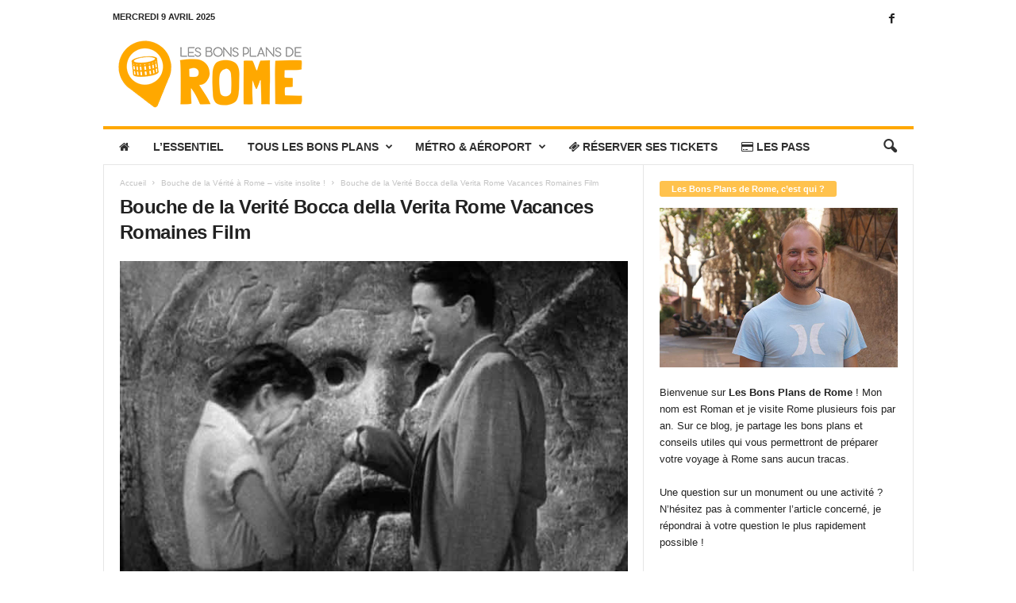

--- FILE ---
content_type: text/html; charset=UTF-8
request_url: https://www.les-bons-plans-de-rome.com/bouche-de-la-verite-a-rome/vacances-romaines-bouche-de-la-verite-rome/
body_size: 18152
content:
<!doctype html >
<!--[if IE 8]>    <html class="ie8" lang="fr-FR"> <![endif]-->
<!--[if IE 9]>    <html class="ie9" lang="fr-FR"> <![endif]-->
<!--[if gt IE 8]><!--> <html lang="fr-FR"> <!--<![endif]-->
<head>
    
    <meta charset="UTF-8" />
    <meta name="viewport" content="width=device-width, initial-scale=1.0">
    <link rel="pingback" href="https://www.les-bons-plans-de-rome.com/xmlrpc.php" />
    <meta name='robots' content='index, follow, max-image-preview:large, max-snippet:-1, max-video-preview:-1' />
	<style>img:is([sizes="auto" i], [sizes^="auto," i]) { contain-intrinsic-size: 3000px 1500px }</style>
	<link rel="icon" type="image/png" href="https://www.les-bons-plans-de-rome.com/wp-content/uploads/2019/01/Les-Bons-Plans-de-Rome-Favicon.png">
	<!-- This site is optimized with the Yoast SEO plugin v24.8.1 - https://yoast.com/wordpress/plugins/seo/ -->
	<title>Bouche de la Verité Bocca della Verita Rome Vacances Romaines Film | Les Bons Plans de Rome</title>
	<link rel="canonical" href="https://www.les-bons-plans-de-rome.com/bouche-de-la-verite-a-rome/vacances-romaines-bouche-de-la-verite-rome/" />
	<meta property="og:locale" content="fr_FR" />
	<meta property="og:type" content="article" />
	<meta property="og:title" content="Bouche de la Verité Bocca della Verita Rome Vacances Romaines Film | Les Bons Plans de Rome" />
	<meta property="og:description" content="[tiny_coffee]" />
	<meta property="og:url" content="https://www.les-bons-plans-de-rome.com/bouche-de-la-verite-a-rome/vacances-romaines-bouche-de-la-verite-rome/" />
	<meta property="og:site_name" content="Les Bons Plans de Rome" />
	<meta property="article:publisher" content="https://www.facebook.com/BonsPlansRome" />
	<meta property="article:modified_time" content="2016-12-05T20:48:34+00:00" />
	<meta property="og:image" content="https://www.les-bons-plans-de-rome.com/bouche-de-la-verite-a-rome/vacances-romaines-bouche-de-la-verite-rome" />
	<meta property="og:image:width" content="720" />
	<meta property="og:image:height" content="545" />
	<meta property="og:image:type" content="image/jpeg" />
	<meta name="twitter:card" content="summary_large_image" />
	<script type="application/ld+json" class="yoast-schema-graph">{"@context":"https://schema.org","@graph":[{"@type":"WebPage","@id":"https://www.les-bons-plans-de-rome.com/bouche-de-la-verite-a-rome/vacances-romaines-bouche-de-la-verite-rome/","url":"https://www.les-bons-plans-de-rome.com/bouche-de-la-verite-a-rome/vacances-romaines-bouche-de-la-verite-rome/","name":"Bouche de la Verité Bocca della Verita Rome Vacances Romaines Film | Les Bons Plans de Rome","isPartOf":{"@id":"https://www.les-bons-plans-de-rome.com/#website"},"primaryImageOfPage":{"@id":"https://www.les-bons-plans-de-rome.com/bouche-de-la-verite-a-rome/vacances-romaines-bouche-de-la-verite-rome/#primaryimage"},"image":{"@id":"https://www.les-bons-plans-de-rome.com/bouche-de-la-verite-a-rome/vacances-romaines-bouche-de-la-verite-rome/#primaryimage"},"thumbnailUrl":"https://www.les-bons-plans-de-rome.com/wp-content/uploads/2016/12/Vacances-Romaines-Bouche-de-la-Vérité-Rome.jpg","datePublished":"2016-12-05T20:48:04+00:00","dateModified":"2016-12-05T20:48:34+00:00","breadcrumb":{"@id":"https://www.les-bons-plans-de-rome.com/bouche-de-la-verite-a-rome/vacances-romaines-bouche-de-la-verite-rome/#breadcrumb"},"inLanguage":"fr-FR","potentialAction":[{"@type":"ReadAction","target":["https://www.les-bons-plans-de-rome.com/bouche-de-la-verite-a-rome/vacances-romaines-bouche-de-la-verite-rome/"]}]},{"@type":"ImageObject","inLanguage":"fr-FR","@id":"https://www.les-bons-plans-de-rome.com/bouche-de-la-verite-a-rome/vacances-romaines-bouche-de-la-verite-rome/#primaryimage","url":"https://www.les-bons-plans-de-rome.com/wp-content/uploads/2016/12/Vacances-Romaines-Bouche-de-la-Vérité-Rome.jpg","contentUrl":"https://www.les-bons-plans-de-rome.com/wp-content/uploads/2016/12/Vacances-Romaines-Bouche-de-la-Vérité-Rome.jpg","width":720,"height":545,"caption":"Bouche de la Verité Bocca della Verita Rome Vacances Romaines Film"},{"@type":"BreadcrumbList","@id":"https://www.les-bons-plans-de-rome.com/bouche-de-la-verite-a-rome/vacances-romaines-bouche-de-la-verite-rome/#breadcrumb","itemListElement":[{"@type":"ListItem","position":1,"name":"Accueil","item":"https://www.les-bons-plans-de-rome.com/"},{"@type":"ListItem","position":2,"name":"Bouche de la Vérité à Rome &#8211; visite insolite !","item":"https://www.les-bons-plans-de-rome.com/bouche-de-la-verite-a-rome/"},{"@type":"ListItem","position":3,"name":"Bouche de la Verité Bocca della Verita Rome Vacances Romaines Film"}]},{"@type":"WebSite","@id":"https://www.les-bons-plans-de-rome.com/#website","url":"https://www.les-bons-plans-de-rome.com/","name":"Les Bons Plans de Rome","description":"Conseils utiles pour votre voyage à Rome !","potentialAction":[{"@type":"SearchAction","target":{"@type":"EntryPoint","urlTemplate":"https://www.les-bons-plans-de-rome.com/?s={search_term_string}"},"query-input":{"@type":"PropertyValueSpecification","valueRequired":true,"valueName":"search_term_string"}}],"inLanguage":"fr-FR"}]}</script>
	<!-- / Yoast SEO plugin. -->


<link rel="alternate" type="application/rss+xml" title="Les Bons Plans de Rome &raquo; Flux" href="https://www.les-bons-plans-de-rome.com/feed/" />
<link rel="alternate" type="application/rss+xml" title="Les Bons Plans de Rome &raquo; Flux des commentaires" href="https://www.les-bons-plans-de-rome.com/comments/feed/" />
<link rel="alternate" type="application/rss+xml" title="Les Bons Plans de Rome &raquo; Bouche de la Verité Bocca della Verita Rome Vacances Romaines Film Flux des commentaires" href="https://www.les-bons-plans-de-rome.com/bouche-de-la-verite-a-rome/vacances-romaines-bouche-de-la-verite-rome/feed/" />
<script type="text/javascript">
/* <![CDATA[ */
window._wpemojiSettings = {"baseUrl":"https:\/\/s.w.org\/images\/core\/emoji\/15.0.3\/72x72\/","ext":".png","svgUrl":"https:\/\/s.w.org\/images\/core\/emoji\/15.0.3\/svg\/","svgExt":".svg","source":{"concatemoji":"https:\/\/www.les-bons-plans-de-rome.com\/wp-includes\/js\/wp-emoji-release.min.js?ver=6.7.2"}};
/*! This file is auto-generated */
!function(i,n){var o,s,e;function c(e){try{var t={supportTests:e,timestamp:(new Date).valueOf()};sessionStorage.setItem(o,JSON.stringify(t))}catch(e){}}function p(e,t,n){e.clearRect(0,0,e.canvas.width,e.canvas.height),e.fillText(t,0,0);var t=new Uint32Array(e.getImageData(0,0,e.canvas.width,e.canvas.height).data),r=(e.clearRect(0,0,e.canvas.width,e.canvas.height),e.fillText(n,0,0),new Uint32Array(e.getImageData(0,0,e.canvas.width,e.canvas.height).data));return t.every(function(e,t){return e===r[t]})}function u(e,t,n){switch(t){case"flag":return n(e,"\ud83c\udff3\ufe0f\u200d\u26a7\ufe0f","\ud83c\udff3\ufe0f\u200b\u26a7\ufe0f")?!1:!n(e,"\ud83c\uddfa\ud83c\uddf3","\ud83c\uddfa\u200b\ud83c\uddf3")&&!n(e,"\ud83c\udff4\udb40\udc67\udb40\udc62\udb40\udc65\udb40\udc6e\udb40\udc67\udb40\udc7f","\ud83c\udff4\u200b\udb40\udc67\u200b\udb40\udc62\u200b\udb40\udc65\u200b\udb40\udc6e\u200b\udb40\udc67\u200b\udb40\udc7f");case"emoji":return!n(e,"\ud83d\udc26\u200d\u2b1b","\ud83d\udc26\u200b\u2b1b")}return!1}function f(e,t,n){var r="undefined"!=typeof WorkerGlobalScope&&self instanceof WorkerGlobalScope?new OffscreenCanvas(300,150):i.createElement("canvas"),a=r.getContext("2d",{willReadFrequently:!0}),o=(a.textBaseline="top",a.font="600 32px Arial",{});return e.forEach(function(e){o[e]=t(a,e,n)}),o}function t(e){var t=i.createElement("script");t.src=e,t.defer=!0,i.head.appendChild(t)}"undefined"!=typeof Promise&&(o="wpEmojiSettingsSupports",s=["flag","emoji"],n.supports={everything:!0,everythingExceptFlag:!0},e=new Promise(function(e){i.addEventListener("DOMContentLoaded",e,{once:!0})}),new Promise(function(t){var n=function(){try{var e=JSON.parse(sessionStorage.getItem(o));if("object"==typeof e&&"number"==typeof e.timestamp&&(new Date).valueOf()<e.timestamp+604800&&"object"==typeof e.supportTests)return e.supportTests}catch(e){}return null}();if(!n){if("undefined"!=typeof Worker&&"undefined"!=typeof OffscreenCanvas&&"undefined"!=typeof URL&&URL.createObjectURL&&"undefined"!=typeof Blob)try{var e="postMessage("+f.toString()+"("+[JSON.stringify(s),u.toString(),p.toString()].join(",")+"));",r=new Blob([e],{type:"text/javascript"}),a=new Worker(URL.createObjectURL(r),{name:"wpTestEmojiSupports"});return void(a.onmessage=function(e){c(n=e.data),a.terminate(),t(n)})}catch(e){}c(n=f(s,u,p))}t(n)}).then(function(e){for(var t in e)n.supports[t]=e[t],n.supports.everything=n.supports.everything&&n.supports[t],"flag"!==t&&(n.supports.everythingExceptFlag=n.supports.everythingExceptFlag&&n.supports[t]);n.supports.everythingExceptFlag=n.supports.everythingExceptFlag&&!n.supports.flag,n.DOMReady=!1,n.readyCallback=function(){n.DOMReady=!0}}).then(function(){return e}).then(function(){var e;n.supports.everything||(n.readyCallback(),(e=n.source||{}).concatemoji?t(e.concatemoji):e.wpemoji&&e.twemoji&&(t(e.twemoji),t(e.wpemoji)))}))}((window,document),window._wpemojiSettings);
/* ]]> */
</script>
<link rel='stylesheet' id='validate-engine-css-css' href='https://www.les-bons-plans-de-rome.com/wp-content/plugins/wysija-newsletters/css/validationEngine.jquery.css?ver=2.21' type='text/css' media='all' />
<style id='wp-emoji-styles-inline-css' type='text/css'>

	img.wp-smiley, img.emoji {
		display: inline !important;
		border: none !important;
		box-shadow: none !important;
		height: 1em !important;
		width: 1em !important;
		margin: 0 0.07em !important;
		vertical-align: -0.1em !important;
		background: none !important;
		padding: 0 !important;
	}
</style>
<style id='classic-theme-styles-inline-css' type='text/css'>
/*! This file is auto-generated */
.wp-block-button__link{color:#fff;background-color:#32373c;border-radius:9999px;box-shadow:none;text-decoration:none;padding:calc(.667em + 2px) calc(1.333em + 2px);font-size:1.125em}.wp-block-file__button{background:#32373c;color:#fff;text-decoration:none}
</style>
<style id='global-styles-inline-css' type='text/css'>
:root{--wp--preset--aspect-ratio--square: 1;--wp--preset--aspect-ratio--4-3: 4/3;--wp--preset--aspect-ratio--3-4: 3/4;--wp--preset--aspect-ratio--3-2: 3/2;--wp--preset--aspect-ratio--2-3: 2/3;--wp--preset--aspect-ratio--16-9: 16/9;--wp--preset--aspect-ratio--9-16: 9/16;--wp--preset--color--black: #000000;--wp--preset--color--cyan-bluish-gray: #abb8c3;--wp--preset--color--white: #ffffff;--wp--preset--color--pale-pink: #f78da7;--wp--preset--color--vivid-red: #cf2e2e;--wp--preset--color--luminous-vivid-orange: #ff6900;--wp--preset--color--luminous-vivid-amber: #fcb900;--wp--preset--color--light-green-cyan: #7bdcb5;--wp--preset--color--vivid-green-cyan: #00d084;--wp--preset--color--pale-cyan-blue: #8ed1fc;--wp--preset--color--vivid-cyan-blue: #0693e3;--wp--preset--color--vivid-purple: #9b51e0;--wp--preset--gradient--vivid-cyan-blue-to-vivid-purple: linear-gradient(135deg,rgba(6,147,227,1) 0%,rgb(155,81,224) 100%);--wp--preset--gradient--light-green-cyan-to-vivid-green-cyan: linear-gradient(135deg,rgb(122,220,180) 0%,rgb(0,208,130) 100%);--wp--preset--gradient--luminous-vivid-amber-to-luminous-vivid-orange: linear-gradient(135deg,rgba(252,185,0,1) 0%,rgba(255,105,0,1) 100%);--wp--preset--gradient--luminous-vivid-orange-to-vivid-red: linear-gradient(135deg,rgba(255,105,0,1) 0%,rgb(207,46,46) 100%);--wp--preset--gradient--very-light-gray-to-cyan-bluish-gray: linear-gradient(135deg,rgb(238,238,238) 0%,rgb(169,184,195) 100%);--wp--preset--gradient--cool-to-warm-spectrum: linear-gradient(135deg,rgb(74,234,220) 0%,rgb(151,120,209) 20%,rgb(207,42,186) 40%,rgb(238,44,130) 60%,rgb(251,105,98) 80%,rgb(254,248,76) 100%);--wp--preset--gradient--blush-light-purple: linear-gradient(135deg,rgb(255,206,236) 0%,rgb(152,150,240) 100%);--wp--preset--gradient--blush-bordeaux: linear-gradient(135deg,rgb(254,205,165) 0%,rgb(254,45,45) 50%,rgb(107,0,62) 100%);--wp--preset--gradient--luminous-dusk: linear-gradient(135deg,rgb(255,203,112) 0%,rgb(199,81,192) 50%,rgb(65,88,208) 100%);--wp--preset--gradient--pale-ocean: linear-gradient(135deg,rgb(255,245,203) 0%,rgb(182,227,212) 50%,rgb(51,167,181) 100%);--wp--preset--gradient--electric-grass: linear-gradient(135deg,rgb(202,248,128) 0%,rgb(113,206,126) 100%);--wp--preset--gradient--midnight: linear-gradient(135deg,rgb(2,3,129) 0%,rgb(40,116,252) 100%);--wp--preset--font-size--small: 10px;--wp--preset--font-size--medium: 20px;--wp--preset--font-size--large: 30px;--wp--preset--font-size--x-large: 42px;--wp--preset--font-size--regular: 14px;--wp--preset--font-size--larger: 48px;--wp--preset--spacing--20: 0.44rem;--wp--preset--spacing--30: 0.67rem;--wp--preset--spacing--40: 1rem;--wp--preset--spacing--50: 1.5rem;--wp--preset--spacing--60: 2.25rem;--wp--preset--spacing--70: 3.38rem;--wp--preset--spacing--80: 5.06rem;--wp--preset--shadow--natural: 6px 6px 9px rgba(0, 0, 0, 0.2);--wp--preset--shadow--deep: 12px 12px 50px rgba(0, 0, 0, 0.4);--wp--preset--shadow--sharp: 6px 6px 0px rgba(0, 0, 0, 0.2);--wp--preset--shadow--outlined: 6px 6px 0px -3px rgba(255, 255, 255, 1), 6px 6px rgba(0, 0, 0, 1);--wp--preset--shadow--crisp: 6px 6px 0px rgba(0, 0, 0, 1);}:where(.is-layout-flex){gap: 0.5em;}:where(.is-layout-grid){gap: 0.5em;}body .is-layout-flex{display: flex;}.is-layout-flex{flex-wrap: wrap;align-items: center;}.is-layout-flex > :is(*, div){margin: 0;}body .is-layout-grid{display: grid;}.is-layout-grid > :is(*, div){margin: 0;}:where(.wp-block-columns.is-layout-flex){gap: 2em;}:where(.wp-block-columns.is-layout-grid){gap: 2em;}:where(.wp-block-post-template.is-layout-flex){gap: 1.25em;}:where(.wp-block-post-template.is-layout-grid){gap: 1.25em;}.has-black-color{color: var(--wp--preset--color--black) !important;}.has-cyan-bluish-gray-color{color: var(--wp--preset--color--cyan-bluish-gray) !important;}.has-white-color{color: var(--wp--preset--color--white) !important;}.has-pale-pink-color{color: var(--wp--preset--color--pale-pink) !important;}.has-vivid-red-color{color: var(--wp--preset--color--vivid-red) !important;}.has-luminous-vivid-orange-color{color: var(--wp--preset--color--luminous-vivid-orange) !important;}.has-luminous-vivid-amber-color{color: var(--wp--preset--color--luminous-vivid-amber) !important;}.has-light-green-cyan-color{color: var(--wp--preset--color--light-green-cyan) !important;}.has-vivid-green-cyan-color{color: var(--wp--preset--color--vivid-green-cyan) !important;}.has-pale-cyan-blue-color{color: var(--wp--preset--color--pale-cyan-blue) !important;}.has-vivid-cyan-blue-color{color: var(--wp--preset--color--vivid-cyan-blue) !important;}.has-vivid-purple-color{color: var(--wp--preset--color--vivid-purple) !important;}.has-black-background-color{background-color: var(--wp--preset--color--black) !important;}.has-cyan-bluish-gray-background-color{background-color: var(--wp--preset--color--cyan-bluish-gray) !important;}.has-white-background-color{background-color: var(--wp--preset--color--white) !important;}.has-pale-pink-background-color{background-color: var(--wp--preset--color--pale-pink) !important;}.has-vivid-red-background-color{background-color: var(--wp--preset--color--vivid-red) !important;}.has-luminous-vivid-orange-background-color{background-color: var(--wp--preset--color--luminous-vivid-orange) !important;}.has-luminous-vivid-amber-background-color{background-color: var(--wp--preset--color--luminous-vivid-amber) !important;}.has-light-green-cyan-background-color{background-color: var(--wp--preset--color--light-green-cyan) !important;}.has-vivid-green-cyan-background-color{background-color: var(--wp--preset--color--vivid-green-cyan) !important;}.has-pale-cyan-blue-background-color{background-color: var(--wp--preset--color--pale-cyan-blue) !important;}.has-vivid-cyan-blue-background-color{background-color: var(--wp--preset--color--vivid-cyan-blue) !important;}.has-vivid-purple-background-color{background-color: var(--wp--preset--color--vivid-purple) !important;}.has-black-border-color{border-color: var(--wp--preset--color--black) !important;}.has-cyan-bluish-gray-border-color{border-color: var(--wp--preset--color--cyan-bluish-gray) !important;}.has-white-border-color{border-color: var(--wp--preset--color--white) !important;}.has-pale-pink-border-color{border-color: var(--wp--preset--color--pale-pink) !important;}.has-vivid-red-border-color{border-color: var(--wp--preset--color--vivid-red) !important;}.has-luminous-vivid-orange-border-color{border-color: var(--wp--preset--color--luminous-vivid-orange) !important;}.has-luminous-vivid-amber-border-color{border-color: var(--wp--preset--color--luminous-vivid-amber) !important;}.has-light-green-cyan-border-color{border-color: var(--wp--preset--color--light-green-cyan) !important;}.has-vivid-green-cyan-border-color{border-color: var(--wp--preset--color--vivid-green-cyan) !important;}.has-pale-cyan-blue-border-color{border-color: var(--wp--preset--color--pale-cyan-blue) !important;}.has-vivid-cyan-blue-border-color{border-color: var(--wp--preset--color--vivid-cyan-blue) !important;}.has-vivid-purple-border-color{border-color: var(--wp--preset--color--vivid-purple) !important;}.has-vivid-cyan-blue-to-vivid-purple-gradient-background{background: var(--wp--preset--gradient--vivid-cyan-blue-to-vivid-purple) !important;}.has-light-green-cyan-to-vivid-green-cyan-gradient-background{background: var(--wp--preset--gradient--light-green-cyan-to-vivid-green-cyan) !important;}.has-luminous-vivid-amber-to-luminous-vivid-orange-gradient-background{background: var(--wp--preset--gradient--luminous-vivid-amber-to-luminous-vivid-orange) !important;}.has-luminous-vivid-orange-to-vivid-red-gradient-background{background: var(--wp--preset--gradient--luminous-vivid-orange-to-vivid-red) !important;}.has-very-light-gray-to-cyan-bluish-gray-gradient-background{background: var(--wp--preset--gradient--very-light-gray-to-cyan-bluish-gray) !important;}.has-cool-to-warm-spectrum-gradient-background{background: var(--wp--preset--gradient--cool-to-warm-spectrum) !important;}.has-blush-light-purple-gradient-background{background: var(--wp--preset--gradient--blush-light-purple) !important;}.has-blush-bordeaux-gradient-background{background: var(--wp--preset--gradient--blush-bordeaux) !important;}.has-luminous-dusk-gradient-background{background: var(--wp--preset--gradient--luminous-dusk) !important;}.has-pale-ocean-gradient-background{background: var(--wp--preset--gradient--pale-ocean) !important;}.has-electric-grass-gradient-background{background: var(--wp--preset--gradient--electric-grass) !important;}.has-midnight-gradient-background{background: var(--wp--preset--gradient--midnight) !important;}.has-small-font-size{font-size: var(--wp--preset--font-size--small) !important;}.has-medium-font-size{font-size: var(--wp--preset--font-size--medium) !important;}.has-large-font-size{font-size: var(--wp--preset--font-size--large) !important;}.has-x-large-font-size{font-size: var(--wp--preset--font-size--x-large) !important;}
:where(.wp-block-post-template.is-layout-flex){gap: 1.25em;}:where(.wp-block-post-template.is-layout-grid){gap: 1.25em;}
:where(.wp-block-columns.is-layout-flex){gap: 2em;}:where(.wp-block-columns.is-layout-grid){gap: 2em;}
:root :where(.wp-block-pullquote){font-size: 1.5em;line-height: 1.6;}
</style>
<link rel='stylesheet' id='font-awesome-four-css' href='https://www.les-bons-plans-de-rome.com/wp-content/plugins/font-awesome-4-menus/css/font-awesome.min.css?ver=4.7.0' type='text/css' media='all' />
<link rel='stylesheet' id='toc-screen-css' href='https://www.les-bons-plans-de-rome.com/wp-content/plugins/table-of-contents-plus/screen.min.css?ver=2411.1' type='text/css' media='all' />
<style id='toc-screen-inline-css' type='text/css'>
div#toc_container {width: 100%;}div#toc_container ul li {font-size: 100%;}
</style>
<style id='akismet-widget-style-inline-css' type='text/css'>

			.a-stats {
				--akismet-color-mid-green: #357b49;
				--akismet-color-white: #fff;
				--akismet-color-light-grey: #f6f7f7;

				max-width: 350px;
				width: auto;
			}

			.a-stats * {
				all: unset;
				box-sizing: border-box;
			}

			.a-stats strong {
				font-weight: 600;
			}

			.a-stats a.a-stats__link,
			.a-stats a.a-stats__link:visited,
			.a-stats a.a-stats__link:active {
				background: var(--akismet-color-mid-green);
				border: none;
				box-shadow: none;
				border-radius: 8px;
				color: var(--akismet-color-white);
				cursor: pointer;
				display: block;
				font-family: -apple-system, BlinkMacSystemFont, 'Segoe UI', 'Roboto', 'Oxygen-Sans', 'Ubuntu', 'Cantarell', 'Helvetica Neue', sans-serif;
				font-weight: 500;
				padding: 12px;
				text-align: center;
				text-decoration: none;
				transition: all 0.2s ease;
			}

			/* Extra specificity to deal with TwentyTwentyOne focus style */
			.widget .a-stats a.a-stats__link:focus {
				background: var(--akismet-color-mid-green);
				color: var(--akismet-color-white);
				text-decoration: none;
			}

			.a-stats a.a-stats__link:hover {
				filter: brightness(110%);
				box-shadow: 0 4px 12px rgba(0, 0, 0, 0.06), 0 0 2px rgba(0, 0, 0, 0.16);
			}

			.a-stats .count {
				color: var(--akismet-color-white);
				display: block;
				font-size: 1.5em;
				line-height: 1.4;
				padding: 0 13px;
				white-space: nowrap;
			}
		
</style>
<link rel='stylesheet' id='tablepress-default-css' href='https://www.les-bons-plans-de-rome.com/wp-content/plugins/tablepress/css/build/default.css?ver=3.1.1' type='text/css' media='all' />
<link rel='stylesheet' id='td-theme-css' href='https://www.les-bons-plans-de-rome.com/wp-content/themes/Newsmag/style.css?ver=5.4.3.2' type='text/css' media='all' />
<style id='td-theme-inline-css' type='text/css'>
    
        /* custom css - generated by TagDiv Composer */
        @media (max-width: 767px) {
            .td-header-desktop-wrap {
                display: none;
            }
        }
        @media (min-width: 767px) {
            .td-header-mobile-wrap {
                display: none;
            }
        }
    
	
</style>
<link rel='stylesheet' id='js_composer_front-css' href='https://www.les-bons-plans-de-rome.com/wp-content/plugins/js_composer/assets/css/js_composer.min.css?ver=6.4.2' type='text/css' media='all' />
<link rel='stylesheet' id='td-legacy-framework-front-style-css' href='https://www.les-bons-plans-de-rome.com/wp-content/plugins/td-composer/legacy/Newsmag/assets/css/td_legacy_main.css?ver=e5fcc38395b0030bac3ad179898970d6xz' type='text/css' media='all' />
<script type="text/javascript" src="https://www.les-bons-plans-de-rome.com/wp-includes/js/jquery/jquery.min.js?ver=3.7.1" id="jquery-core-js"></script>
<script type="text/javascript" src="https://www.les-bons-plans-de-rome.com/wp-includes/js/jquery/jquery-migrate.min.js?ver=3.4.1" id="jquery-migrate-js"></script>
<link rel="https://api.w.org/" href="https://www.les-bons-plans-de-rome.com/wp-json/" /><link rel="alternate" title="JSON" type="application/json" href="https://www.les-bons-plans-de-rome.com/wp-json/wp/v2/media/164" /><link rel="EditURI" type="application/rsd+xml" title="RSD" href="https://www.les-bons-plans-de-rome.com/xmlrpc.php?rsd" />
<meta name="generator" content="WordPress 6.7.2" />
<link rel='shortlink' href='https://www.les-bons-plans-de-rome.com/?p=164' />
<link rel="alternate" title="oEmbed (JSON)" type="application/json+oembed" href="https://www.les-bons-plans-de-rome.com/wp-json/oembed/1.0/embed?url=https%3A%2F%2Fwww.les-bons-plans-de-rome.com%2Fbouche-de-la-verite-a-rome%2Fvacances-romaines-bouche-de-la-verite-rome%2F" />
<link rel="alternate" title="oEmbed (XML)" type="text/xml+oembed" href="https://www.les-bons-plans-de-rome.com/wp-json/oembed/1.0/embed?url=https%3A%2F%2Fwww.les-bons-plans-de-rome.com%2Fbouche-de-la-verite-a-rome%2Fvacances-romaines-bouche-de-la-verite-rome%2F&#038;format=xml" />
<meta name="generator" content="Powered by WPBakery Page Builder - drag and drop page builder for WordPress."/>

<!-- JS generated by theme -->

<script type="text/javascript" id="td-generated-header-js">
    
    

	    var tdBlocksArray = []; //here we store all the items for the current page

	    // td_block class - each ajax block uses a object of this class for requests
	    function tdBlock() {
		    this.id = '';
		    this.block_type = 1; //block type id (1-234 etc)
		    this.atts = '';
		    this.td_column_number = '';
		    this.td_current_page = 1; //
		    this.post_count = 0; //from wp
		    this.found_posts = 0; //from wp
		    this.max_num_pages = 0; //from wp
		    this.td_filter_value = ''; //current live filter value
		    this.is_ajax_running = false;
		    this.td_user_action = ''; // load more or infinite loader (used by the animation)
		    this.header_color = '';
		    this.ajax_pagination_infinite_stop = ''; //show load more at page x
	    }

        // td_js_generator - mini detector
        ( function () {
            var htmlTag = document.getElementsByTagName("html")[0];

	        if ( navigator.userAgent.indexOf("MSIE 10.0") > -1 ) {
                htmlTag.className += ' ie10';
            }

            if ( !!navigator.userAgent.match(/Trident.*rv\:11\./) ) {
                htmlTag.className += ' ie11';
            }

	        if ( navigator.userAgent.indexOf("Edge") > -1 ) {
                htmlTag.className += ' ieEdge';
            }

            if ( /(iPad|iPhone|iPod)/g.test(navigator.userAgent) ) {
                htmlTag.className += ' td-md-is-ios';
            }

            var user_agent = navigator.userAgent.toLowerCase();
            if ( user_agent.indexOf("android") > -1 ) {
                htmlTag.className += ' td-md-is-android';
            }

            if ( -1 !== navigator.userAgent.indexOf('Mac OS X')  ) {
                htmlTag.className += ' td-md-is-os-x';
            }

            if ( /chrom(e|ium)/.test(navigator.userAgent.toLowerCase()) ) {
               htmlTag.className += ' td-md-is-chrome';
            }

            if ( -1 !== navigator.userAgent.indexOf('Firefox') ) {
                htmlTag.className += ' td-md-is-firefox';
            }

            if ( -1 !== navigator.userAgent.indexOf('Safari') && -1 === navigator.userAgent.indexOf('Chrome') ) {
                htmlTag.className += ' td-md-is-safari';
            }

            if( -1 !== navigator.userAgent.indexOf('IEMobile') ){
                htmlTag.className += ' td-md-is-iemobile';
            }

        })();

        var tdLocalCache = {};

        ( function () {
            "use strict";

            tdLocalCache = {
                data: {},
                remove: function (resource_id) {
                    delete tdLocalCache.data[resource_id];
                },
                exist: function (resource_id) {
                    return tdLocalCache.data.hasOwnProperty(resource_id) && tdLocalCache.data[resource_id] !== null;
                },
                get: function (resource_id) {
                    return tdLocalCache.data[resource_id];
                },
                set: function (resource_id, cachedData) {
                    tdLocalCache.remove(resource_id);
                    tdLocalCache.data[resource_id] = cachedData;
                }
            };
        })();

    
    
var td_viewport_interval_list=[{"limitBottom":767,"sidebarWidth":251},{"limitBottom":1023,"sidebarWidth":339}];
var td_animation_stack_effect="type0";
var tds_animation_stack=true;
var td_animation_stack_specific_selectors=".entry-thumb, img, .td-lazy-img";
var td_animation_stack_general_selectors=".td-animation-stack img, .td-animation-stack .entry-thumb, .post img, .td-animation-stack .td-lazy-img";
var tdc_is_installed="yes";
var td_ajax_url="https:\/\/www.les-bons-plans-de-rome.com\/wp-admin\/admin-ajax.php?td_theme_name=Newsmag&v=5.4.3.2";
var td_get_template_directory_uri="https:\/\/www.les-bons-plans-de-rome.com\/wp-content\/plugins\/td-composer\/legacy\/common";
var tds_snap_menu="";
var tds_logo_on_sticky="";
var tds_header_style="";
var td_please_wait="S'il vous pla\u00eet patienter ...";
var td_email_user_pass_incorrect="Utilisateur ou mot de passe incorrect!";
var td_email_user_incorrect="E-mail ou nom d'utilisateur incorrect !";
var td_email_incorrect="Email incorrect !";
var td_user_incorrect="Username incorrect!";
var td_email_user_empty="Email or username empty!";
var td_pass_empty="Pass empty!";
var td_pass_pattern_incorrect="Invalid Pass Pattern!";
var td_retype_pass_incorrect="Retyped Pass incorrect!";
var tds_more_articles_on_post_enable="";
var tds_more_articles_on_post_time_to_wait="";
var tds_more_articles_on_post_pages_distance_from_top=0;
var tds_captcha="";
var tds_theme_color_site_wide="#ffa800";
var tds_smart_sidebar="enabled";
var tdThemeName="Newsmag";
var tdThemeNameWl="Newsmag";
var td_magnific_popup_translation_tPrev="Pr\u00e9c\u00e9dente (fl\u00e8che gauche)";
var td_magnific_popup_translation_tNext="Suivante (fl\u00e8che droite)";
var td_magnific_popup_translation_tCounter="%curr% sur %total%";
var td_magnific_popup_translation_ajax_tError="Le contenu de %url% pas pu \u00eatre charg\u00e9.";
var td_magnific_popup_translation_image_tError="L'image #%curr% pas pu \u00eatre charg\u00e9e.";
var tdBlockNonce="a78aa25092";
var tdMobileMenu="enabled";
var tdMobileSearch="enabled";
var tdDateNamesI18n={"month_names":["janvier","f\u00e9vrier","mars","avril","mai","juin","juillet","ao\u00fbt","septembre","octobre","novembre","d\u00e9cembre"],"month_names_short":["Jan","F\u00e9v","Mar","Avr","Mai","Juin","Juil","Ao\u00fbt","Sep","Oct","Nov","D\u00e9c"],"day_names":["dimanche","lundi","mardi","mercredi","jeudi","vendredi","samedi"],"day_names_short":["dim","lun","mar","mer","jeu","ven","sam"]};
var td_deploy_mode="deploy";
var td_ad_background_click_link="";
var td_ad_background_click_target="";
</script>


<!-- Header style compiled by theme -->

<style>
/* custom css - generated by TagDiv Composer */
    

                                    @font-face {
                                      font-family: "londrinasolid-regular-webfont";
                                      src: local("londrinasolid-regular-webfont"), url("https://www.les-bons-plans-de-rome.com/wp-content/uploads/2019/03/londrinasolid-regular-webfont.woff") format("woff");
                                      font-display: swap;
                                    }
                                
.td-header-border:before,
    .td-trending-now-title,
    .td_block_mega_menu .td_mega_menu_sub_cats .cur-sub-cat,
    .td-post-category:hover,
    .td-header-style-2 .td-header-sp-logo,
    .td-next-prev-wrap a:hover i,
    .page-nav .current,
    .widget_calendar tfoot a:hover,
    .td-footer-container .widget_search .wpb_button:hover,
    .td-scroll-up-visible,
    .dropcap,
    .td-category a,
    input[type="submit"]:hover,
    .td-post-small-box a:hover,
    .td-404-sub-sub-title a:hover,
    .td-rating-bar-wrap div,
    .td_top_authors .td-active .td-author-post-count,
    .td_top_authors .td-active .td-author-comments-count,
    .td_smart_list_3 .td-sml3-top-controls i:hover,
    .td_smart_list_3 .td-sml3-bottom-controls i:hover,
    .td_wrapper_video_playlist .td_video_controls_playlist_wrapper,
    .td-read-more a:hover,
    .td-login-wrap .btn,
    .td_display_err,
    .td-header-style-6 .td-top-menu-full,
    #bbpress-forums button:hover,
    #bbpress-forums .bbp-pagination .current,
    .bbp_widget_login .button:hover,
    .header-search-wrap .td-drop-down-search .btn:hover,
    .td-post-text-content .more-link-wrap:hover a,
    #buddypress div.item-list-tabs ul li > a span,
    #buddypress div.item-list-tabs ul li > a:hover span,
    #buddypress input[type=submit]:hover,
    #buddypress a.button:hover span,
    #buddypress div.item-list-tabs ul li.selected a span,
    #buddypress div.item-list-tabs ul li.current a span,
    #buddypress input[type=submit]:focus,
    .td-grid-style-3 .td-big-grid-post .td-module-thumb a:last-child:before,
    .td-grid-style-4 .td-big-grid-post .td-module-thumb a:last-child:before,
    .td-grid-style-5 .td-big-grid-post .td-module-thumb:after,
    .td_category_template_2 .td-category-siblings .td-category a:hover,
    .td-weather-week:before,
    .td-weather-information:before,
     .td_3D_btn,
    .td_shadow_btn,
    .td_default_btn,
    .td_square_btn, 
    .td_outlined_btn:hover {
        background-color: #ffa800;
    }

    @media (max-width: 767px) {
        .td-category a.td-current-sub-category {
            background-color: #ffa800;
        }
    }

    .woocommerce .onsale,
    .woocommerce .woocommerce a.button:hover,
    .woocommerce-page .woocommerce .button:hover,
    .single-product .product .summary .cart .button:hover,
    .woocommerce .woocommerce .product a.button:hover,
    .woocommerce .product a.button:hover,
    .woocommerce .product #respond input#submit:hover,
    .woocommerce .checkout input#place_order:hover,
    .woocommerce .woocommerce.widget .button:hover,
    .woocommerce .woocommerce-message .button:hover,
    .woocommerce .woocommerce-error .button:hover,
    .woocommerce .woocommerce-info .button:hover,
    .woocommerce.widget .ui-slider .ui-slider-handle,
    .vc_btn-black:hover,
	.wpb_btn-black:hover,
	.item-list-tabs .feed:hover a,
	.td-smart-list-button:hover {
    	background-color: #ffa800;
    }

    .td-header-sp-top-menu .top-header-menu > .current-menu-item > a,
    .td-header-sp-top-menu .top-header-menu > .current-menu-ancestor > a,
    .td-header-sp-top-menu .top-header-menu > .current-category-ancestor > a,
    .td-header-sp-top-menu .top-header-menu > li > a:hover,
    .td-header-sp-top-menu .top-header-menu > .sfHover > a,
    .top-header-menu ul .current-menu-item > a,
    .top-header-menu ul .current-menu-ancestor > a,
    .top-header-menu ul .current-category-ancestor > a,
    .top-header-menu ul li > a:hover,
    .top-header-menu ul .sfHover > a,
    .sf-menu ul .td-menu-item > a:hover,
    .sf-menu ul .sfHover > a,
    .sf-menu ul .current-menu-ancestor > a,
    .sf-menu ul .current-category-ancestor > a,
    .sf-menu ul .current-menu-item > a,
    .td_module_wrap:hover .entry-title a,
    .td_mod_mega_menu:hover .entry-title a,
    .footer-email-wrap a,
    .widget a:hover,
    .td-footer-container .widget_calendar #today,
    .td-category-pulldown-filter a.td-pulldown-category-filter-link:hover,
    .td-load-more-wrap a:hover,
    .td-post-next-prev-content a:hover,
    .td-author-name a:hover,
    .td-author-url a:hover,
    .td_mod_related_posts:hover .entry-title a,
    .td-search-query,
    .header-search-wrap .td-drop-down-search .result-msg a:hover,
    .td_top_authors .td-active .td-authors-name a,
    .post blockquote p,
    .td-post-content blockquote p,
    .page blockquote p,
    .comment-list cite a:hover,
    .comment-list cite:hover,
    .comment-list .comment-reply-link:hover,
    a,
    .white-menu #td-header-menu .sf-menu > li > a:hover,
    .white-menu #td-header-menu .sf-menu > .current-menu-ancestor > a,
    .white-menu #td-header-menu .sf-menu > .current-menu-item > a,
    .td_quote_on_blocks,
    #bbpress-forums .bbp-forum-freshness a:hover,
    #bbpress-forums .bbp-topic-freshness a:hover,
    #bbpress-forums .bbp-forums-list li a:hover,
    #bbpress-forums .bbp-forum-title:hover,
    #bbpress-forums .bbp-topic-permalink:hover,
    #bbpress-forums .bbp-topic-started-by a:hover,
    #bbpress-forums .bbp-topic-started-in a:hover,
    #bbpress-forums .bbp-body .super-sticky li.bbp-topic-title .bbp-topic-permalink,
    #bbpress-forums .bbp-body .sticky li.bbp-topic-title .bbp-topic-permalink,
    #bbpress-forums #subscription-toggle a:hover,
    #bbpress-forums #favorite-toggle a:hover,
    .woocommerce-account .woocommerce-MyAccount-navigation a:hover,
    .widget_display_replies .bbp-author-name,
    .widget_display_topics .bbp-author-name,
    .archive .widget_archive .current,
    .archive .widget_archive .current a,
    .td-subcategory-header .td-category-siblings .td-subcat-dropdown a.td-current-sub-category,
    .td-subcategory-header .td-category-siblings .td-subcat-dropdown a:hover,
    .td-pulldown-filter-display-option:hover,
    .td-pulldown-filter-display-option .td-pulldown-filter-link:hover,
    .td_normal_slide .td-wrapper-pulldown-filter .td-pulldown-filter-list a:hover,
    #buddypress ul.item-list li div.item-title a:hover,
    .td_block_13 .td-pulldown-filter-list a:hover,
    .td_smart_list_8 .td-smart-list-dropdown-wrap .td-smart-list-button:hover,
    .td_smart_list_8 .td-smart-list-dropdown-wrap .td-smart-list-button:hover i,
    .td-sub-footer-container a:hover,
    .td-instagram-user a,
    .td_outlined_btn,
    body .td_block_list_menu li.current-menu-item > a,
    body .td_block_list_menu li.current-menu-ancestor > a,
    body .td_block_list_menu li.current-category-ancestor > a{
        color: #ffa800;
    }

    .td-mega-menu .wpb_content_element li a:hover,
    .td_login_tab_focus {
        color: #ffa800 !important;
    }

    .td-next-prev-wrap a:hover i,
    .page-nav .current,
    .widget_tag_cloud a:hover,
    .post .td_quote_box,
    .page .td_quote_box,
    .td-login-panel-title,
    #bbpress-forums .bbp-pagination .current,
    .td_category_template_2 .td-category-siblings .td-category a:hover,
    .page-template-page-pagebuilder-latest .td-instagram-user,
     .td_outlined_btn {
        border-color: #ffa800;
    }

    .td_wrapper_video_playlist .td_video_currently_playing:after,
    .item-list-tabs .feed:hover {
        border-color: #ffa800 !important;
    }


    
    .td-pb-row [class*="td-pb-span"],
    .td-pb-border-top,
    .page-template-page-title-sidebar-php .td-page-content > .wpb_row:first-child,
    .td-post-sharing,
    .td-post-content,
    .td-post-next-prev,
    .author-box-wrap,
    .td-comments-title-wrap,
    .comment-list,
    .comment-respond,
    .td-post-template-5 header,
    .td-container,
    .wpb_content_element,
    .wpb_column,
    .wpb_row,
    .white-menu .td-header-container .td-header-main-menu,
    .td-post-template-1 .td-post-content,
    .td-post-template-4 .td-post-sharing-top,
    .td-header-style-6 .td-header-header .td-make-full,
    #disqus_thread,
    .page-template-page-pagebuilder-title-php .td-page-content > .wpb_row:first-child,
    .td-footer-container:before {
        border-color: #e6e6e6;
    }
    .td-top-border {
        border-color: #e6e6e6 !important;
    }
    .td-container-border:after,
    .td-next-prev-separator,
    .td-container .td-pb-row .wpb_column:before,
    .td-container-border:before,
    .td-main-content:before,
    .td-main-sidebar:before,
    .td-pb-row .td-pb-span4:nth-of-type(3):after,
    .td-pb-row .td-pb-span4:nth-last-of-type(3):after {
    	background-color: #e6e6e6;
    }
    @media (max-width: 767px) {
    	.white-menu .td-header-main-menu {
      		border-color: #e6e6e6;
      	}
    }



    
    .td-header-top-menu,
    .td-header-wrap .td-top-menu-full {
        background-color: #ffffff;
    }

    .td-header-style-1 .td-header-top-menu,
    .td-header-style-2 .td-top-bar-container,
    .td-header-style-7 .td-header-top-menu {
        padding: 0 12px;
        top: 0;
    }

    
    .top-header-menu > .current-menu-item > a,
    .top-header-menu > .current-menu-ancestor > a,
    .top-header-menu > .current-category-ancestor > a,
    .top-header-menu > li > a:hover,
    .top-header-menu > .sfHover > a {
        color: #ffa800 !important;
    }

    
    .td-header-main-menu {
        background-color: #ffffff;
    }

    
    .sf-menu > li > a,
    .header-search-wrap .td-icon-search,
    #td-top-mobile-toggle i {
        color: #303030;
    }

    
    .td-header-border:before {
        background-color: #ffa800;
    }

    
    .td-page-header h1,
    .woocommerce-page .page-title {
    	font-size:32px;
	line-height:40px;
	font-style:normal;
	
    }
    
    .td-page-content p,
    .td-page-content li,
    .td-page-content .td_block_text_with_title,
    .woocommerce-page .page-description > p,
    .wpb_text_column p {
    	font-size:14px;
	line-height:24px;
	
    }
    
    .td-footer-container::before {
        background-image: url('https://www.les-bons-plans-de-rome.com/wp-content/uploads/2017/08/Façade-du-Colisée.jpg');
    }

    
    .td-footer-container::before {
        opacity: 0.1;
    }
</style>

<!-- Global site tag (gtag.js) - Google Analytics -->
<script async src="https://www.googletagmanager.com/gtag/js?id=UA-88549201-1"></script>
<script>
  window.dataLayer = window.dataLayer || [];
  function gtag(){dataLayer.push(arguments);}
  gtag('js', new Date());

  gtag('config', 'UA-88549201-1');
</script>

<!-- GetYourGuide Analytics -->

<script async defer src="https://widget.getyourguide.com/dist/pa.umd.production.min.js" data-gyg-partner-id="4B1CF1E"></script>


<script type="application/ld+json">
    {
        "@context": "https://schema.org",
        "@type": "BreadcrumbList",
        "itemListElement": [
            {
                "@type": "ListItem",
                "position": 1,
                "item": {
                    "@type": "WebSite",
                    "@id": "https://www.les-bons-plans-de-rome.com/",
                    "name": "Accueil"
                }
            },
            {
                "@type": "ListItem",
                "position": 2,
                    "item": {
                    "@type": "WebPage",
                    "@id": "https://www.les-bons-plans-de-rome.com/bouche-de-la-verite-a-rome/",
                    "name": "Bouche de la Vérité à Rome &#8211; visite insolite !"
                }
            }
            ,{
                "@type": "ListItem",
                "position": 3,
                    "item": {
                    "@type": "WebPage",
                    "@id": "",
                    "name": "Bouche de la Verité Bocca della Verita Rome Vacances Romaines Film"                                
                }
            }    
        ]
    }
</script>
<noscript><style> .wpb_animate_when_almost_visible { opacity: 1; }</style></noscript>	<style id="tdw-css-placeholder">/* custom css - generated by TagDiv Composer */
</style></head>

<body class="attachment attachment-template-default single single-attachment postid-164 attachmentid-164 attachment-jpeg vacances-romaines-bouche-de-la-verite-rome global-block-template-1 white-menu wpb-js-composer js-comp-ver-6.4.2 vc_responsive td-animation-stack-type0 td-full-layout" itemscope="itemscope" itemtype="https://schema.org/WebPage">


        <div class="td-scroll-up  td-hide-scroll-up-on-mob"  style="display:none;"><i class="td-icon-menu-up"></i></div>

    
    <div class="td-menu-background"></div>
<div id="td-mobile-nav">
    <div class="td-mobile-container">
        <!-- mobile menu top section -->
        <div class="td-menu-socials-wrap">
            <!-- socials -->
            <div class="td-menu-socials">
                
        <span class="td-social-icon-wrap">
            <a target="_blank" href="https://www.facebook.com/Les-Bons-Plans-de-Rome-1627897157505642/" title="Facebook">
                <i class="td-icon-font td-icon-facebook"></i>
                <span style="display: none">Facebook</span>
            </a>
        </span>            </div>
            <!-- close button -->
            <div class="td-mobile-close">
                <span><i class="td-icon-close-mobile"></i></span>
            </div>
        </div>

        <!-- login section -->
        
        <!-- menu section -->
        <div class="td-mobile-content">
            <div class="menu-menu-principal-bons-plans-not-mega-container"><ul id="menu-menu-principal-bons-plans-not-mega" class="td-mobile-main-menu"><li id="menu-item-669" class="menu-item menu-item-type-post_type menu-item-object-page menu-item-home menu-item-first menu-item-669"><a href="https://www.les-bons-plans-de-rome.com/"><i class="fa fa-home" aria-hidden="true"></i></a></li>
<li id="menu-item-601" class="menu-item menu-item-type-taxonomy menu-item-object-category menu-item-601"><a href="https://www.les-bons-plans-de-rome.com/category/lessentiel/">L&rsquo;essentiel</a></li>
<li id="menu-item-602" class="menu-item menu-item-type-custom menu-item-object-custom menu-item-has-children menu-item-602"><a href="#">Tous les bons plans<i class="td-icon-menu-right td-element-after"></i></a>
<ul class="sub-menu">
	<li id="menu-item-615" class="menu-item menu-item-type-taxonomy menu-item-object-category menu-item-615"><a href="https://www.les-bons-plans-de-rome.com/category/bons-plans-vatican/"><i class="fa fa-map-marker" aria-hidden="true"> </i> Bons plans Vatican</a></li>
	<li id="menu-item-605" class="menu-item menu-item-type-taxonomy menu-item-object-category menu-item-605"><a href="https://www.les-bons-plans-de-rome.com/category/bons-plans-colisee/"><i class="fa fa-map-marker" aria-hidden="true"> </i> Bons plans Colisée</a></li>
	<li id="menu-item-622" class="menu-item menu-item-type-post_type menu-item-object-page menu-item-622"><a href="https://www.les-bons-plans-de-rome.com/visites-touristiques-de-rome/"><i class="fa fa-bus" aria-hidden="true"> </i> Bons plans Visites</a></li>
	<li id="menu-item-603" class="menu-item menu-item-type-taxonomy menu-item-object-category menu-item-603"><a href="https://www.les-bons-plans-de-rome.com/category/bons-plans-aeroports/"><i class="fa fa-plane" aria-hidden="true"> </i> Bons plans Aéroports</a></li>
	<li id="menu-item-604" class="menu-item menu-item-type-taxonomy menu-item-object-category menu-item-604"><a href="https://www.les-bons-plans-de-rome.com/category/bons-plans-ballades/"><i class="fa fa-blind" aria-hidden="true"> </i> Bons plans Ballades</a></li>
	<li id="menu-item-606" class="menu-item menu-item-type-taxonomy menu-item-object-category menu-item-606"><a href="https://www.les-bons-plans-de-rome.com/category/bons-plans-excursions/"><i class="fa fa-suitcase" aria-hidden="true"> </i> Bons plans Excursions</a></li>
	<li id="menu-item-607" class="menu-item menu-item-type-taxonomy menu-item-object-category menu-item-607"><a href="https://www.les-bons-plans-de-rome.com/category/bons-plans-handicap/"><i class="fa fa-wheelchair-alt" aria-hidden="true"> </i> Bons plans Handicap</a></li>
	<li id="menu-item-608" class="menu-item menu-item-type-taxonomy menu-item-object-category menu-item-608"><a href="https://www.les-bons-plans-de-rome.com/category/bons-plans-hotels-logements/"><i class="fa fa-bed" aria-hidden="true"> </i> Bons plans Hôtels / Logements</a></li>
	<li id="menu-item-609" class="menu-item menu-item-type-taxonomy menu-item-object-category menu-item-609"><a href="https://www.les-bons-plans-de-rome.com/category/bons-plans-insolites/"><i class="fa fa-exclamation-circle" aria-hidden="true"> </i> Bons plans Insolites</a></li>
	<li id="menu-item-610" class="menu-item menu-item-type-taxonomy menu-item-object-category menu-item-610"><a href="https://www.les-bons-plans-de-rome.com/category/bons-plans-livres-films/"><i class="fa fa-film" aria-hidden="true"> </i> Bons plans Livres &#038; Films</a></li>
	<li id="menu-item-611" class="menu-item menu-item-type-taxonomy menu-item-object-category menu-item-611"><a href="https://www.les-bons-plans-de-rome.com/category/bons-plans-monuments/"><i class="fa fa-binoculars" aria-hidden="true"> </i> Bons plans Monuments</a></li>
	<li id="menu-item-612" class="menu-item menu-item-type-taxonomy menu-item-object-category menu-item-612"><a href="https://www.les-bons-plans-de-rome.com/category/bons-plans-musees/"><i class="fa fa-university" aria-hidden="true"> </i> Bons Plans Musées</a></li>
	<li id="menu-item-613" class="menu-item menu-item-type-taxonomy menu-item-object-category menu-item-613"><a href="https://www.les-bons-plans-de-rome.com/category/bons-plans-securite/"><i class="fa fa-lock" aria-hidden="true"> </i> Bons plans Sécurité</a></li>
	<li id="menu-item-614" class="menu-item menu-item-type-taxonomy menu-item-object-category menu-item-614"><a href="https://www.les-bons-plans-de-rome.com/category/bons-plans-transports/"><i class="fa fa-subway" aria-hidden="true"> </i> Bons plans Transports</a></li>
	<li id="menu-item-926" class="menu-item menu-item-type-taxonomy menu-item-object-category menu-item-926"><a href="https://www.les-bons-plans-de-rome.com/category/bons-plans-bars-restaurants/"><i class="fa fa-utensils" aria-hidden="true"> </i> Bons plans Bars / Restaurants</a></li>
	<li id="menu-item-1064" class="menu-item menu-item-type-taxonomy menu-item-object-category menu-item-1064"><a href="https://www.les-bons-plans-de-rome.com/category/bons-plans-loisirs/"><i class="fas fa-dice-three" aria-hidden="true"> </i> Bons plans Loisirs</a></li>
	<li id="menu-item-668" class="menu-item menu-item-type-taxonomy menu-item-object-category menu-item-668"><a href="https://www.les-bons-plans-de-rome.com/category/bons-plans-noel/"><i class="fa fa-tree" aria-hidden="true"> </i> Bons plans Noël</a></li>
</ul>
</li>
<li id="menu-item-617" class="menu-item menu-item-type-custom menu-item-object-custom menu-item-has-children menu-item-617"><a href="#">Métro &#038; Aéroport<i class="td-icon-menu-right td-element-after"></i></a>
<ul class="sub-menu">
	<li id="menu-item-1265" class="menu-item menu-item-type-post_type menu-item-object-page menu-item-1265"><a href="https://www.les-bons-plans-de-rome.com/transports-en-commun-rome/">Transports Rome : Tout savoir</a></li>
	<li id="menu-item-620" class="menu-item menu-item-type-post_type menu-item-object-page menu-item-620"><a href="https://www.les-bons-plans-de-rome.com/prix-tickets-metro-bus-tram-rome-transports-en-commun/">Prix métro &#038; transports à Rome</a></li>
	<li id="menu-item-621" class="menu-item menu-item-type-post_type menu-item-object-page menu-item-621"><a href="https://www.les-bons-plans-de-rome.com/transfert-aeroport-rome-centre-ville/">Transfert aéroports Rome (Fiumicino et Ciampino)</a></li>
	<li id="menu-item-619" class="menu-item menu-item-type-post_type menu-item-object-page menu-item-619"><a href="https://www.les-bons-plans-de-rome.com/leonardo-express-rome-billets-tickets-prix-infos-horaires/">Leonardo Express à Rome | Billets, prix, infos &#038; horaires</a></li>
</ul>
</li>
<li id="menu-item-618" class="menu-item menu-item-type-post_type menu-item-object-page menu-item-618"><a href="https://www.les-bons-plans-de-rome.com/billets-tickets-rome/"><i class="fa fa-ticket" aria-hidden="true"></i> Réserver ses tickets</a></li>
<li id="menu-item-796" class="menu-item menu-item-type-post_type menu-item-object-page menu-item-796"><a href="https://www.les-bons-plans-de-rome.com/comparatif-pass-rome/"><i class="fa fa-credit-card" aria-hidden="true"> </i> Les pass</a></li>
</ul></div>        </div>
    </div>

    <!-- register/login section -->
    </div>    <div class="td-search-background"></div>
<div class="td-search-wrap-mob">
	<div class="td-drop-down-search">
		<form method="get" class="td-search-form" action="https://www.les-bons-plans-de-rome.com/">
			<!-- close button -->
			<div class="td-search-close">
				<span><i class="td-icon-close-mobile"></i></span>
			</div>
			<div role="search" class="td-search-input">
				<span>Recherche</span>
				<input id="td-header-search-mob" type="text" value="" name="s" autocomplete="off" />
			</div>
		</form>
		<div id="td-aj-search-mob"></div>
	</div>
</div>

    <div id="td-outer-wrap">
    
        <div class="td-outer-container">
        
            <!--
Header style 1
-->

<div class="td-header-container td-header-wrap td-header-style-1">
    <div class="td-header-row td-header-top-menu">
        
    <div class="td-top-bar-container top-bar-style-1">
        <div class="td-header-sp-top-menu">

            <div class="td_data_time">
            <div >

                mercredi 9 avril 2025
            </div>
        </div>
    </div>            <div class="td-header-sp-top-widget">
        
        <span class="td-social-icon-wrap">
            <a target="_blank" href="https://www.facebook.com/Les-Bons-Plans-de-Rome-1627897157505642/" title="Facebook">
                <i class="td-icon-font td-icon-facebook"></i>
                <span style="display: none">Facebook</span>
            </a>
        </span>    </div>
        </div>

    </div>

    <div class="td-header-row td-header-header">
        <div class="td-header-sp-logo">
                    <a class="td-main-logo" href="https://www.les-bons-plans-de-rome.com/">
            <img class="td-retina-data" data-retina="https://www.les-bons-plans-de-rome.com/wp-content/uploads/2016/12/Les-bons-plans-de-Rome-Logo-544-Retina.png" src="https://www.les-bons-plans-de-rome.com/wp-content/uploads/2019/03/Les-Bons-Plans-de-Rome-Logo-3-272.png" alt="Les Bons Plans de Rome" title="Les Bons Plans de Rome"  width="237" height="90"/>
            <span class="td-visual-hidden">Les Bons Plans de Rome</span>
        </a>
            </div>
        <div class="td-header-sp-rec">
            
<div class="td-header-ad-wrap  td-ad-m td-ad-tp td-ad-p">
    
 <!-- A generated by theme --> 

<script async src="//pagead2.googlesyndication.com/pagead/js/adsbygoogle.js"></script><div class="td-g-rec td-g-rec-id-header tdi_1 td_block_template_1">
<script type="text/javascript">
var td_screen_width = document.body.clientWidth;
window.addEventListener("load", function(){            
	            var placeAdEl = document.getElementById("td-ad-placeholder");
			    if ( null !== placeAdEl && td_screen_width >= 1024 ) {
			        
			        /* large monitors */
			        var adEl = document.createElement("ins");
		            placeAdEl.replaceWith(adEl);	
		            adEl.setAttribute("class", "adsbygoogle");
		            adEl.setAttribute("style", "display:inline-block;width:728px;height:90px");	            		                
		            adEl.setAttribute("data-ad-client", "ca-pub-9088802125977724");
		            adEl.setAttribute("data-ad-slot", "4464527899");	            
			        (adsbygoogle = window.adsbygoogle || []).push({});
			    }
			});window.addEventListener("load", function(){            
	            var placeAdEl = document.getElementById("td-ad-placeholder");
			    if ( null !== placeAdEl && td_screen_width >= 768  && td_screen_width < 1024 ) {
			    
			        /* portrait tablets */
			        var adEl = document.createElement("ins");
		            placeAdEl.replaceWith(adEl);	
		            adEl.setAttribute("class", "adsbygoogle");
		            adEl.setAttribute("style", "display:inline-block;width:468px;height:60px");	            		                
		            adEl.setAttribute("data-ad-client", "ca-pub-9088802125977724");
		            adEl.setAttribute("data-ad-slot", "4464527899");	            
			        (adsbygoogle = window.adsbygoogle || []).push({});
			    }
			});window.addEventListener("load", function(){            
	            var placeAdEl = document.getElementById("td-ad-placeholder");
			    if ( null !== placeAdEl && td_screen_width < 768 ) {
			    
			        /* Phones */
			        var adEl = document.createElement("ins");
		            placeAdEl.replaceWith(adEl);	
		            adEl.setAttribute("class", "adsbygoogle");
		            adEl.setAttribute("style", "display:inline-block;width:320px;height:50px");	            		                
		            adEl.setAttribute("data-ad-client", "ca-pub-9088802125977724");
		            adEl.setAttribute("data-ad-slot", "4464527899");	            
			        (adsbygoogle = window.adsbygoogle || []).push({});
			    }
			});</script>
<noscript id="td-ad-placeholder"></noscript></div>

 <!-- end A --> 



</div>        </div>
    </div>

    <div class="td-header-menu-wrap">
        <div class="td-header-row td-header-border td-header-main-menu">
            <div id="td-header-menu" role="navigation">
        <div id="td-top-mobile-toggle"><span><i class="td-icon-font td-icon-mobile"></i></span></div>
        <div class="td-main-menu-logo td-logo-in-header">
        	<a class="td-mobile-logo td-sticky-disable" href="https://www.les-bons-plans-de-rome.com/">
		<img class="td-retina-data" data-retina="https://www.les-bons-plans-de-rome.com/wp-content/uploads/2016/12/Les-bons-plans-de-Rome-Logo-460-Mobile-Retina.png" src="https://www.les-bons-plans-de-rome.com/wp-content/uploads/2016/12/Les-bons-plans-de-Rome-Logo-230-Mobile.png" alt="Les Bons Plans de Rome" title="Les Bons Plans de Rome"  width="230" height="85"/>
	</a>
		<a class="td-header-logo td-sticky-disable" href="https://www.les-bons-plans-de-rome.com/">
		<img class="td-retina-data" data-retina="https://www.les-bons-plans-de-rome.com/wp-content/uploads/2016/12/Les-bons-plans-de-Rome-Logo-544-Retina.png" src="https://www.les-bons-plans-de-rome.com/wp-content/uploads/2019/03/Les-Bons-Plans-de-Rome-Logo-3-272.png" alt="Les Bons Plans de Rome" title="Les Bons Plans de Rome"  width="230" height="85"/>
	</a>
	    </div>
    <div class="menu-menu-principal-bons-plans-not-mega-container"><ul id="menu-menu-principal-bons-plans-not-mega-1" class="sf-menu"><li class="menu-item menu-item-type-post_type menu-item-object-page menu-item-home menu-item-first td-menu-item td-normal-menu menu-item-669"><a href="https://www.les-bons-plans-de-rome.com/"><i class="fa fa-home" aria-hidden="true"></i></a></li>
<li class="menu-item menu-item-type-taxonomy menu-item-object-category td-menu-item td-normal-menu menu-item-601"><a href="https://www.les-bons-plans-de-rome.com/category/lessentiel/">L&rsquo;essentiel</a></li>
<li class="menu-item menu-item-type-custom menu-item-object-custom menu-item-has-children td-menu-item td-normal-menu menu-item-602"><a href="#">Tous les bons plans</a>
<ul class="sub-menu">
	<li class="menu-item menu-item-type-taxonomy menu-item-object-category td-menu-item td-normal-menu menu-item-615"><a href="https://www.les-bons-plans-de-rome.com/category/bons-plans-vatican/"><i class="fa fa-map-marker" aria-hidden="true"> </i> Bons plans Vatican</a></li>
	<li class="menu-item menu-item-type-taxonomy menu-item-object-category td-menu-item td-normal-menu menu-item-605"><a href="https://www.les-bons-plans-de-rome.com/category/bons-plans-colisee/"><i class="fa fa-map-marker" aria-hidden="true"> </i> Bons plans Colisée</a></li>
	<li class="menu-item menu-item-type-post_type menu-item-object-page td-menu-item td-normal-menu menu-item-622"><a href="https://www.les-bons-plans-de-rome.com/visites-touristiques-de-rome/"><i class="fa fa-bus" aria-hidden="true"> </i> Bons plans Visites</a></li>
	<li class="menu-item menu-item-type-taxonomy menu-item-object-category td-menu-item td-normal-menu menu-item-603"><a href="https://www.les-bons-plans-de-rome.com/category/bons-plans-aeroports/"><i class="fa fa-plane" aria-hidden="true"> </i> Bons plans Aéroports</a></li>
	<li class="menu-item menu-item-type-taxonomy menu-item-object-category td-menu-item td-normal-menu menu-item-604"><a href="https://www.les-bons-plans-de-rome.com/category/bons-plans-ballades/"><i class="fa fa-blind" aria-hidden="true"> </i> Bons plans Ballades</a></li>
	<li class="menu-item menu-item-type-taxonomy menu-item-object-category td-menu-item td-normal-menu menu-item-606"><a href="https://www.les-bons-plans-de-rome.com/category/bons-plans-excursions/"><i class="fa fa-suitcase" aria-hidden="true"> </i> Bons plans Excursions</a></li>
	<li class="menu-item menu-item-type-taxonomy menu-item-object-category td-menu-item td-normal-menu menu-item-607"><a href="https://www.les-bons-plans-de-rome.com/category/bons-plans-handicap/"><i class="fa fa-wheelchair-alt" aria-hidden="true"> </i> Bons plans Handicap</a></li>
	<li class="menu-item menu-item-type-taxonomy menu-item-object-category td-menu-item td-normal-menu menu-item-608"><a href="https://www.les-bons-plans-de-rome.com/category/bons-plans-hotels-logements/"><i class="fa fa-bed" aria-hidden="true"> </i> Bons plans Hôtels / Logements</a></li>
	<li class="menu-item menu-item-type-taxonomy menu-item-object-category td-menu-item td-normal-menu menu-item-609"><a href="https://www.les-bons-plans-de-rome.com/category/bons-plans-insolites/"><i class="fa fa-exclamation-circle" aria-hidden="true"> </i> Bons plans Insolites</a></li>
	<li class="menu-item menu-item-type-taxonomy menu-item-object-category td-menu-item td-normal-menu menu-item-610"><a href="https://www.les-bons-plans-de-rome.com/category/bons-plans-livres-films/"><i class="fa fa-film" aria-hidden="true"> </i> Bons plans Livres &#038; Films</a></li>
	<li class="menu-item menu-item-type-taxonomy menu-item-object-category td-menu-item td-normal-menu menu-item-611"><a href="https://www.les-bons-plans-de-rome.com/category/bons-plans-monuments/"><i class="fa fa-binoculars" aria-hidden="true"> </i> Bons plans Monuments</a></li>
	<li class="menu-item menu-item-type-taxonomy menu-item-object-category td-menu-item td-normal-menu menu-item-612"><a href="https://www.les-bons-plans-de-rome.com/category/bons-plans-musees/"><i class="fa fa-university" aria-hidden="true"> </i> Bons Plans Musées</a></li>
	<li class="menu-item menu-item-type-taxonomy menu-item-object-category td-menu-item td-normal-menu menu-item-613"><a href="https://www.les-bons-plans-de-rome.com/category/bons-plans-securite/"><i class="fa fa-lock" aria-hidden="true"> </i> Bons plans Sécurité</a></li>
	<li class="menu-item menu-item-type-taxonomy menu-item-object-category td-menu-item td-normal-menu menu-item-614"><a href="https://www.les-bons-plans-de-rome.com/category/bons-plans-transports/"><i class="fa fa-subway" aria-hidden="true"> </i> Bons plans Transports</a></li>
	<li class="menu-item menu-item-type-taxonomy menu-item-object-category td-menu-item td-normal-menu menu-item-926"><a href="https://www.les-bons-plans-de-rome.com/category/bons-plans-bars-restaurants/"><i class="fa fa-utensils" aria-hidden="true"> </i> Bons plans Bars / Restaurants</a></li>
	<li class="menu-item menu-item-type-taxonomy menu-item-object-category td-menu-item td-normal-menu menu-item-1064"><a href="https://www.les-bons-plans-de-rome.com/category/bons-plans-loisirs/"><i class="fas fa-dice-three" aria-hidden="true"> </i> Bons plans Loisirs</a></li>
	<li class="menu-item menu-item-type-taxonomy menu-item-object-category td-menu-item td-normal-menu menu-item-668"><a href="https://www.les-bons-plans-de-rome.com/category/bons-plans-noel/"><i class="fa fa-tree" aria-hidden="true"> </i> Bons plans Noël</a></li>
</ul>
</li>
<li class="menu-item menu-item-type-custom menu-item-object-custom menu-item-has-children td-menu-item td-normal-menu menu-item-617"><a href="#">Métro &#038; Aéroport</a>
<ul class="sub-menu">
	<li class="menu-item menu-item-type-post_type menu-item-object-page td-menu-item td-normal-menu menu-item-1265"><a href="https://www.les-bons-plans-de-rome.com/transports-en-commun-rome/">Transports Rome : Tout savoir</a></li>
	<li class="menu-item menu-item-type-post_type menu-item-object-page td-menu-item td-normal-menu menu-item-620"><a href="https://www.les-bons-plans-de-rome.com/prix-tickets-metro-bus-tram-rome-transports-en-commun/">Prix métro &#038; transports à Rome</a></li>
	<li class="menu-item menu-item-type-post_type menu-item-object-page td-menu-item td-normal-menu menu-item-621"><a href="https://www.les-bons-plans-de-rome.com/transfert-aeroport-rome-centre-ville/">Transfert aéroports Rome (Fiumicino et Ciampino)</a></li>
	<li class="menu-item menu-item-type-post_type menu-item-object-page td-menu-item td-normal-menu menu-item-619"><a href="https://www.les-bons-plans-de-rome.com/leonardo-express-rome-billets-tickets-prix-infos-horaires/">Leonardo Express à Rome | Billets, prix, infos &#038; horaires</a></li>
</ul>
</li>
<li class="menu-item menu-item-type-post_type menu-item-object-page td-menu-item td-normal-menu menu-item-618"><a href="https://www.les-bons-plans-de-rome.com/billets-tickets-rome/"><i class="fa fa-ticket" aria-hidden="true"></i> Réserver ses tickets</a></li>
<li class="menu-item menu-item-type-post_type menu-item-object-page td-menu-item td-normal-menu menu-item-796"><a href="https://www.les-bons-plans-de-rome.com/comparatif-pass-rome/"><i class="fa fa-credit-card" aria-hidden="true"> </i> Les pass</a></li>
</ul></div></div>

<div class="td-search-wrapper">
    <div id="td-top-search">
        <!-- Search -->
        <div class="header-search-wrap">
            <div class="dropdown header-search">
                <a id="td-header-search-button" href="#" role="button" aria-label="search icon" class="dropdown-toggle " data-toggle="dropdown"><i class="td-icon-search"></i></a>
                                <span id="td-header-search-button-mob" class="dropdown-toggle " data-toggle="dropdown"><i class="td-icon-search"></i></span>
                            </div>
        </div>
    </div>
</div>

<div class="header-search-wrap">
	<div class="dropdown header-search">
		<div class="td-drop-down-search">
			<form method="get" class="td-search-form" action="https://www.les-bons-plans-de-rome.com/">
				<div role="search" class="td-head-form-search-wrap">
					<input class="needsclick" id="td-header-search" type="text" value="" name="s" autocomplete="off" /><input class="wpb_button wpb_btn-inverse btn" type="submit" id="td-header-search-top" value="Recherche" />
				</div>
			</form>
			<div id="td-aj-search"></div>
		</div>
	</div>
</div>        </div>
    </div>
</div>
<div class="td-container">
    <div class="td-container-border">
        <div class="td-pb-row">
                                <div class="td-pb-span8 td-main-content td-pb-padding">
                        <div class="td-ss-main-content">
                            <div class="entry-crumbs"><span><a title="" class="entry-crumb" href="https://www.les-bons-plans-de-rome.com/">Accueil</a></span> <i class="td-icon-right td-bread-sep"></i> <span><a title="Bouche de la Vérité à Rome &#8211; visite insolite !" class="entry-crumb" href="https://www.les-bons-plans-de-rome.com/bouche-de-la-verite-a-rome/">Bouche de la Vérité à Rome &#8211; visite insolite !</a></span> <i class="td-icon-right td-bread-sep td-bred-no-url-last"></i> <span class="td-bred-no-url-last">Bouche de la Verité Bocca della Verita Rome Vacances Romaines Film</span></div>                                <h1 class="entry-title td-page-title">
                                <span>Bouche de la Verité Bocca della Verita Rome Vacances Romaines Film</span>
                                </h1>            <a href="https://www.les-bons-plans-de-rome.com/wp-content/uploads/2016/12/Vacances-Romaines-Bouche-de-la-Vérité-Rome.jpg" title="Bouche de la Verité Bocca della Verita Rome Vacances Romaines Film" rel="attachment"><img class="td-attachment-page-image" src="https://www.les-bons-plans-de-rome.com/wp-content/uploads/2016/12/Vacances-Romaines-Bouche-de-la-Vérité-Rome.jpg" alt="Eglise Santa Maria Cosmedin Bocca della Verita.jpg" /></a>

            <div class="td-attachment-page-content">
                [tiny_coffee]            </div>
                                        <div class="td-attachment-prev"><a href='https://www.les-bons-plans-de-rome.com/bouche-de-la-verite-a-rome/bouche-de-la-verite-bocca-della-verita-rome/'><img width="150" height="150" src="https://www.les-bons-plans-de-rome.com/wp-content/uploads/2016/12/Bouche-de-la-Verité-Bocca-della-Verita-Rome-150x150.jpg" class="attachment-thumbnail size-thumbnail" alt="Bouche de la Verité Bocca della Verita Rome" decoding="async" loading="lazy" /></a></div>
                            <div class="td-attachment-next"><a href='https://www.les-bons-plans-de-rome.com/bouche-de-la-verite-a-rome/bouche-de-la-verite-rome-touriste-photo/'><img width="150" height="150" src="https://www.les-bons-plans-de-rome.com/wp-content/uploads/2016/12/Bouche-de-la-Vérité-Rome-touriste-photo-150x150.jpg" class="attachment-thumbnail size-thumbnail" alt="Bouche de la Vérité Rome touriste photo" decoding="async" loading="lazy" /></a></div>
                        </div>
                    </div>
                    <div class="td-pb-span4 td-main-sidebar">
                        <div class="td-ss-main-sidebar">
                            <aside class="td_block_template_1 widget widget_text"><h4 class="block-title"><span>Les Bons Plans de Rome, c&rsquo;est qui ?</span></h4>			<div class="textwidget"><p><img src="https://www.les-bons-plans-de-rome.com/wp-content/uploads/2017/05/Roman-Kugge-Rom-mal-anders.jpg"></p><p>Bienvenue sur <b>Les Bons Plans de Rome</b> ! Mon nom est Roman et je visite Rome plusieurs fois par an. Sur ce blog, je partage les bons plans et conseils utiles qui vous permettront de préparer votre voyage à Rome sans aucun tracas.</p>
<p>Une question sur un monument ou une activité ? N’hésitez pas à commenter l’article concerné, je répondrai à votre question le plus rapidement possible !</p></div>
		</aside>
 <!-- A generated by theme --> 

<script async src="//pagead2.googlesyndication.com/pagead/js/adsbygoogle.js"></script><div class="td-g-rec td-g-rec-id-sidebar tdi_2 td_block_template_1">
<script type="text/javascript">
var td_screen_width = document.body.clientWidth;
window.addEventListener("load", function(){            
	            var placeAdEl = document.getElementById("td-ad-placeholder");
			    if ( null !== placeAdEl && td_screen_width >= 1024 ) {
			        
			        /* large monitors */
			        var adEl = document.createElement("ins");
		            placeAdEl.replaceWith(adEl);	
		            adEl.setAttribute("class", "adsbygoogle");
		            adEl.setAttribute("style", "display:inline-block;width:300px;height:250px");	            		                
		            adEl.setAttribute("data-ad-client", "ca-pub-9088802125977724");
		            adEl.setAttribute("data-ad-slot", "4324927092");	            
			        (adsbygoogle = window.adsbygoogle || []).push({});
			    }
			});window.addEventListener("load", function(){            
	            var placeAdEl = document.getElementById("td-ad-placeholder");
			    if ( null !== placeAdEl && td_screen_width >= 768  && td_screen_width < 1024 ) {
			    
			        /* portrait tablets */
			        var adEl = document.createElement("ins");
		            placeAdEl.replaceWith(adEl);	
		            adEl.setAttribute("class", "adsbygoogle");
		            adEl.setAttribute("style", "display:inline-block;width:200px;height:200px");	            		                
		            adEl.setAttribute("data-ad-client", "ca-pub-9088802125977724");
		            adEl.setAttribute("data-ad-slot", "4324927092");	            
			        (adsbygoogle = window.adsbygoogle || []).push({});
			    }
			});window.addEventListener("load", function(){            
	            var placeAdEl = document.getElementById("td-ad-placeholder");
			    if ( null !== placeAdEl && td_screen_width < 768 ) {
			    
			        /* Phones */
			        var adEl = document.createElement("ins");
		            placeAdEl.replaceWith(adEl);	
		            adEl.setAttribute("class", "adsbygoogle");
		            adEl.setAttribute("style", "display:inline-block;width:300px;height:250px");	            		                
		            adEl.setAttribute("data-ad-client", "ca-pub-9088802125977724");
		            adEl.setAttribute("data-ad-slot", "4324927092");	            
			        (adsbygoogle = window.adsbygoogle || []).push({});
			    }
			});</script>
<noscript id="td-ad-placeholder"></noscript></div>

 <!-- end A --> 

<div class="td-a-rec td-a-rec-id-custom_ad_1  tdi_3 td_block_template_1"><div id="gyg-widget-58386dd18cc3c"></div><script async defer src="//widget.getyourguide.com/v2/core.js" onload="GYG.Widget(document.getElementById('gyg-widget-58386dd18cc3c'),{'cmp':'Rome_FR_SidebarWidget','currency':'EUR','localeCode':'fr-FR','numberOfItems':'6','partnerId':'4B1CF1E','q':'Rome'});"></script></div><div class="td_block_wrap td_block_text_with_title td_block_widget tdi_4 td-pb-border-top td_block_template_1"  data-td-block-uid="tdi_4" ><div class="td_mod_wrap td-pb-padding-side td-fix-index"><p style="text-align: center;"><a href="https://www.getyourguide.fr/rome-l33/?partner_id=4B1CF1E&amp;cmp=Rome_FR_SidebarButton"><span class="td_btn td_btn_lg td_default_btn">Tous les tickets</span></a></p>
</div></div>                        </div>
                    </div>
                            </div> <!-- /.td-pb-row -->
    </div>
</div> <!-- /.td-container -->

    <!-- Instagram -->
    

    <!-- Footer -->
    <div class="td-footer-container td-container">

	<div class="td-pb-row">
		<div class="td-pb-span12">
					</div>
	</div>

	<div class="td-pb-row">
		<div class="td-pb-span4">
			<div class="td-footer-info td-pb-padding-side"><div class="footer-logo-wrap"><a href="https://www.les-bons-plans-de-rome.com/"><img src="https://www.les-bons-plans-de-rome.com/wp-content/uploads/2016/12/Les-bons-plans-de-Rome-Logo-272-Footer.png" alt="Les Bons Plans de Rome" title="Les Bons Plans de Rome"  width="245" height="90"/></a></div><div class="footer-text-wrap">Les bons plans de Rome : Tous les conseils, astuces et bons plans pour un voyage à Rome !<div class="footer-email-wrap">Contactez-nous: <a href="mailto:contact@les-bons-plans-de-rome.com">contact@les-bons-plans-de-rome.com</a></div></div><div class="footer-social-wrap td-social-style2">
        <span class="td-social-icon-wrap">
            <a target="_blank" href="https://www.facebook.com/Les-Bons-Plans-de-Rome-1627897157505642/" title="Facebook">
                <i class="td-icon-font td-icon-facebook"></i>
                <span style="display: none">Facebook</span>
            </a>
        </span></div></div>		</div>

		<div class="td-pb-span8">
			<div class="td_block_wrap td_block_3 td_block_widget tdi_6 td-pb-border-top td_block_template_1"  data-td-block-uid="tdi_6" >
<style>
/* custom css - generated by TagDiv Composer */
.tdi_6 .td-post-vid-time{
					display: block;
				}
</style><script>var block_tdi_6 = new tdBlock();
block_tdi_6.id = "tdi_6";
block_tdi_6.atts = '{"custom_title":"Plus d\u0027articles","custom_url":"","block_template_id":"","header_color":"#","header_text_color":"#","border_top":"","color_preset":"","m1_tl":"","limit":"4","offset":"","el_class":"","post_ids":"-164","category_id":"","category_ids":"","tag_slug":"","autors_id":"","installed_post_types":"post,page","sort":"random_posts","td_ajax_filter_type":"","td_ajax_filter_ids":"","td_filter_default_txt":"All","td_ajax_preloading":"","ajax_pagination":"","ajax_pagination_infinite_stop":"","class":"td_block_widget tdi_6","block_type":"td_block_3","separator":"","title_tag":"","m1_title_tag":"","open_in_new_window":"","show_modified_date":"","video_popup":"","video_rec":"","video_rec_title":"","show_vid_t":"block","f_header_font_header":"","f_header_font_title":"Block header","f_header_font_settings":"","f_header_font_family":"","f_header_font_size":"","f_header_font_line_height":"","f_header_font_style":"","f_header_font_weight":"","f_header_font_transform":"","f_header_font_spacing":"","f_header_":"","f_ajax_font_title":"Ajax categories","f_ajax_font_settings":"","f_ajax_font_family":"","f_ajax_font_size":"","f_ajax_font_line_height":"","f_ajax_font_style":"","f_ajax_font_weight":"","f_ajax_font_transform":"","f_ajax_font_spacing":"","f_ajax_":"","f_more_font_title":"Load more button","f_more_font_settings":"","f_more_font_family":"","f_more_font_size":"","f_more_font_line_height":"","f_more_font_style":"","f_more_font_weight":"","f_more_font_transform":"","f_more_font_spacing":"","f_more_":"","m1f_title_font_header":"","m1f_title_font_title":"Article title","m1f_title_font_settings":"","m1f_title_font_family":"","m1f_title_font_size":"","m1f_title_font_line_height":"","m1f_title_font_style":"","m1f_title_font_weight":"","m1f_title_font_transform":"","m1f_title_font_spacing":"","m1f_title_":"","m1f_cat_font_title":"Article category tag","m1f_cat_font_settings":"","m1f_cat_font_family":"","m1f_cat_font_size":"","m1f_cat_font_line_height":"","m1f_cat_font_style":"","m1f_cat_font_weight":"","m1f_cat_font_transform":"","m1f_cat_font_spacing":"","m1f_cat_":"","m1f_meta_font_title":"Article meta info","m1f_meta_font_settings":"","m1f_meta_font_family":"","m1f_meta_font_size":"","m1f_meta_font_line_height":"","m1f_meta_font_style":"","m1f_meta_font_weight":"","m1f_meta_font_transform":"","m1f_meta_font_spacing":"","m1f_meta_":"","css":"","tdc_css":"","td_column_number":2,"ajax_pagination_next_prev_swipe":"","tdc_css_class":"tdi_6","tdc_css_class_style":"tdi_6_rand_style"}';
block_tdi_6.td_column_number = "2";
block_tdi_6.block_type = "td_block_3";
block_tdi_6.post_count = "4";
block_tdi_6.found_posts = "96";
block_tdi_6.header_color = "#";
block_tdi_6.ajax_pagination_infinite_stop = "";
block_tdi_6.max_num_pages = "24";
tdBlocksArray.push(block_tdi_6);
</script><h4 class="block-title"><span class="td-pulldown-size">Plus d&#039;articles</span></h4><div id=tdi_6 class="td_block_inner">

	<div class="td-block-row">

	<div class="td-block-span6">

        <div class="td_module_1 td_module_wrap td-animation-stack td-meta-info-hide td-cpt-page">
            <div class="td-module-image">
                <div class="td-module-thumb"><a href="https://www.les-bons-plans-de-rome.com/visiter-le-vatican/"  rel="bookmark" class="td-image-wrap " title="Visiter le Vatican : Conseils et bons plans" ><img class="entry-thumb" src="" alt="Gardes Suisses Vatican" title="Visiter le Vatican : Conseils et bons plans" data-type="image_tag" data-img-url="https://www.les-bons-plans-de-rome.com/wp-content/uploads/2017/07/Gardes-Suisses-Vatican-300x160.jpg"  width="300" height="160" /></a></div>                                            </div>

            <h3 class="entry-title td-module-title"><a href="https://www.les-bons-plans-de-rome.com/visiter-le-vatican/"  rel="bookmark" title="Visiter le Vatican : Conseils et bons plans">Visiter le Vatican : Conseils et bons plans</a></h3>
            <div class="meta-info">
                                                                            </div>

            
        </div>

        
	</div> <!-- ./td-block-span6 -->

	<div class="td-block-span6">

        <div class="td_module_1 td_module_wrap td-animation-stack td-meta-info-hide td-cpt-post">
            <div class="td-module-image">
                <div class="td-module-thumb"><a href="https://www.les-bons-plans-de-rome.com/il-vittoriano-le-monument-a-victor-emmanuel-a-rome/"  rel="bookmark" class="td-image-wrap " title="Il Vittoriano / Le monument à Victor Emmanuel à Rome" ><img class="entry-thumb" src="" alt="Monumento Nazionale a Vittorio Emanuele II Rom" title="Il Vittoriano / Le monument à Victor Emmanuel à Rome" data-type="image_tag" data-img-url="https://www.les-bons-plans-de-rome.com/wp-content/uploads/2016/12/Monumento-Nazionale-a-Vittorio-Emanuele-II-Rom-300x160.jpg"  width="300" height="160" /></a></div>                                            </div>

            <h3 class="entry-title td-module-title"><a href="https://www.les-bons-plans-de-rome.com/il-vittoriano-le-monument-a-victor-emmanuel-a-rome/"  rel="bookmark" title="Il Vittoriano / Le monument à Victor Emmanuel à Rome">Il Vittoriano / Le monument à Victor Emmanuel à Rome</a></h3>
            <div class="meta-info">
                                                                            </div>

            
        </div>

        
	</div> <!-- ./td-block-span6 --></div><!--./row-fluid-->

	<div class="td-block-row">

	<div class="td-block-span6">

        <div class="td_module_1 td_module_wrap td-animation-stack td-meta-info-hide td-cpt-post">
            <div class="td-module-image">
                <div class="td-module-thumb"><a href="https://www.les-bons-plans-de-rome.com/visiter-rome/"  rel="bookmark" class="td-image-wrap " title="Visiter Rome : 99 idées de visites et d&rsquo;activités à Rome" ><img class="entry-thumb" src="" alt="Piazza Cavour" title="Visiter Rome : 99 idées de visites et d&rsquo;activités à Rome" data-type="image_tag" data-img-url="https://www.les-bons-plans-de-rome.com/wp-content/uploads/2019/02/Piazza-Cavour-300x160.jpg"  width="300" height="160" /></a></div>                                            </div>

            <h3 class="entry-title td-module-title"><a href="https://www.les-bons-plans-de-rome.com/visiter-rome/"  rel="bookmark" title="Visiter Rome : 99 idées de visites et d&rsquo;activités à Rome">Visiter Rome : 99 idées de visites et d&rsquo;activités à Rome</a></h3>
            <div class="meta-info">
                                                                            </div>

            
        </div>

        
	</div> <!-- ./td-block-span6 -->

	<div class="td-block-span6">

        <div class="td_module_1 td_module_wrap td-animation-stack td-meta-info-hide td-cpt-post">
            <div class="td-module-image">
                <div class="td-module-thumb"><a href="https://www.les-bons-plans-de-rome.com/visites-guidees-de-rome-en-francais/"  rel="bookmark" class="td-image-wrap " title="Visites guidées de Rome en français : 9 visites à faire" ><img class="entry-thumb" src="" alt="Visite guidée de Rome en français" title="Visites guidées de Rome en français : 9 visites à faire" data-type="image_tag" data-img-url="https://www.les-bons-plans-de-rome.com/wp-content/uploads/2020/01/Visite-guidée-de-Rome-en-français-300x160.jpg"  width="300" height="160" /></a></div>                                            </div>

            <h3 class="entry-title td-module-title"><a href="https://www.les-bons-plans-de-rome.com/visites-guidees-de-rome-en-francais/"  rel="bookmark" title="Visites guidées de Rome en français : 9 visites à faire">Visites guidées de Rome en français : 9 visites à faire</a></h3>
            <div class="meta-info">
                                                                            </div>

            
        </div>

        
	</div> <!-- ./td-block-span6 --></div><!--./row-fluid--></div></div> <!-- ./block -->		</div>
	</div>
</div>

    <!-- Sub Footer -->
        <div class="td-sub-footer-container td-container td-container-border ">
        <div class="td-pb-row">
            <div class="td-pb-span8 td-sub-footer-menu">
                <div class="td-pb-padding-side">
                    <div class="menu-bottom-menu-container"><ul id="menu-bottom-menu" class="td-subfooter-menu"><li id="menu-item-2037" class="menu-item menu-item-type-post_type menu-item-object-page menu-item-first td-menu-item td-normal-menu menu-item-2037"><a href="https://www.les-bons-plans-de-rome.com/a-propos/">A propos</a></li>
<li id="menu-item-2038" class="menu-item menu-item-type-post_type menu-item-object-page td-menu-item td-normal-menu menu-item-2038"><a href="https://www.les-bons-plans-de-rome.com/mentions-legales/">Mentions légales</a></li>
<li id="menu-item-2039" class="menu-item menu-item-type-post_type menu-item-object-page td-menu-item td-normal-menu menu-item-2039"><a href="https://www.les-bons-plans-de-rome.com/contact/">Contact</a></li>
</ul></div>                </div>
            </div>

            <div class="td-pb-span4 td-sub-footer-copy">
                <div class="td-pb-padding-side">
                    &copy; 2016-2025 - Roman Kugge / www.les-bons-plans-de-rome.com                </div>
            </div>
        </div>
    </div>
    </div><!--close td-outer-container-->
</div><!--close td-outer-wrap-->



    <!--

        Theme: Newsmag by tagDiv.com 2024
        Version: 5.4.3.2 (rara)
        Deploy mode: deploy
        
        uid: 67f6af3517ef1
    -->

    
<!-- Custom css from theme panel -->
<style type="text/css" media="screen">
/* custom css theme panel - generated by TagDiv Theme Panel */
/* ++++++++++++++++++ INFOBOXEN +++++++++++++++++++++ */

/* Infobox Summary */

.infobox-summary {
    border-radius: 7px;
    border: 4px dashed #e8e8e8;
    margin-bottom: 30px!important;
    padding: 35px 30px 10px 30px;
    position: relative;
    margin-top: 45px !important;
}

.infobox-summary a {
    font-weight: 700;
}

.infobox-summary-title {
    font-size: 20px !important;
	display: block;
    font-weight: 700 !important;
    margin-bottom: 15px;
}

.infobox-summary-title-icon {
    background-position: left top;
    background-repeat: no-repeat;
    margin: -0.1em 0;
    display: inline;
    background-size: 1.9em;
    background-image: url(https://www.les-bons-plans-de-rome.com/wp-content/uploads/2025/04/infobox-summary-title-icon.png);
    padding: .4em 2.5em 0em;
    padding-bottom: 20px;   
}


/* infobox-readmore */

.infobox-readmore {
    border-radius: 7px;
    border: 4px dashed #e8e8e8;
    margin-bottom: 30px!important;
    padding: 35px 30px 10px 30px;
    position: relative;
    margin-top: 45px !important;
}

.infobox-readmore a {
    font-weight: 700;
}


p.infobox-readmore-p {
padding-left: 27px !important;
background-image: url('https://www.les-bons-plans-de-rome.com/wp-content/uploads/2025/04/infobox-readmore-title-icon.png');
background-repeat: no-repeat;
background-position: left 8px;
display: inline;
}


.infobox-readmore-title {
    font-size: 20px !important;
	display: block;
    font-weight: 700 !important;
    margin-bottom: 15px;
}

.infobox-readmore-title-icon {
    background-position: left top;
    background-repeat: no-repeat;
    margin: -0.1em 0;
    display: inline;
    background-size: 1.9em;
    background-image: url(https://www.les-bons-plans-de-rome.com/wp-content/uploads/2025/04/infobox-readmore-title-icon.png);
    padding: .4em 2.5em 0em;
    padding-bottom: 20px;   
}


/* infobox-top3 */

.infobox-top3 {
    border-radius: 7px;
    border: 4px dashed #e8e8e8;
    margin-bottom: 30px!important;
    padding: 35px 30px 10px 30px;
    position: relative;
    margin-top: 45px !important;
}

.infobox-top3 a {
    font-weight: 700;
}

.infobox-top3-title {
    font-size: 20px !important;
	display: block;
    font-weight: 700 !important;
    margin-bottom: 15px;
}

.infobox-top3-title-icon {
    background-position: left top;
    background-repeat: no-repeat;
    margin: -0.1em 0;
    display: inline;
    background-size: 1.9em;
    background-image: url(https://www.les-bons-plans-de-rome.com/wp-content/uploads/2025/04/infobox-top3-title-icon.png);
    padding: .4em 2.5em 0em;
    padding-bottom: 20px;   
}


/* infobox-1 */

.infobox-1 {
    border: 2px solid #bd5ed1;
    border-radius: 6px;
    padding: 25px 30px !important;
	margin-bottom: 20px;
}

/* infobox-2 */


.infobox-2 {
    border-radius: 7px;
    border: 4px dashed #e8e8e8;
    margin-bottom: 30px!important;
    padding: 35px 30px 10px 30px;
    position: relative;
    margin-top: 45px !important;
}

/* infobox-3 */

.infobox-3 {
    background-color: #fff5ec;
        border-radius: 5px;
    margin-bottom: 30px !important;
    padding: 30px 30px 10px 30px;
    position: relative;
    margin-top: 45px !important;
    border: 2px dashed #ffebd9;
}

/* infobox-4 */

.infobox-4 {
    background-color: #fffbec;
    margin-bottom: 30px !important;
    border-radius: 6px;
    padding: 30px 30px 10px 30px;
    position: relative;
    margin-top: 45px !important;
    border: 2px dashed #ffe7b5;
}

/* infobox-5*/

.infobox-5 {
    background-color: #F4FCF3;
    margin-bottom: 30px !important;
    border-radius: 6px;
    padding: 30px 30px 10px 30px;
    position: relative;
    margin-top: 45px !important;
    border: 1px dashed #72D15E;
}

/* infobox-6*/

.infobox-6 {
    background-color: #fffdfc;
    border-radius: 7px;
    margin-bottom: 30px !important;
    padding: 35px 30px 10px 30px;
    position: relative;
    margin-top: 45px !important;
    border: 4px dashed #ffe2c4;
}

/* infobox-title */

.infobox-title {
    font-size: 20px !important;
	display: block;
    font-weight: 700 !important;
    margin-bottom: 15px;
}

/* Paragraph with Icons */

p.paragraph-icon-fingerright {
    padding-left: 27px !important;
    background-image: url(https://www.les-bons-plans-de-rome.com/wp-content/uploads/2025/04/icon-fingerright.png);
    background-repeat: no-repeat;
    background-position: left 1px;
    display: inline;
    background-size: 20px 18px;
}


p.info {
padding-left: 27px !important;
background-image: url('https://www.les-bons-plans-de-rome.com/wp-content/uploads/2018/02/arrowlistrome.png');
background-repeat: no-repeat;
background-position: left 8px;
}

p.checkmark {
padding-left: 27px !important;
background-image: url('https://www.les-bons-plans-de-rome.com/wp-content/uploads/2018/02/checkmarklist.png');
background-repeat: no-repeat;
background-position: left 5px;
}

p.cross {
padding-left: 27px !important;
background-image: url('https://www.les-bons-plans-de-rome.com/wp-content/uploads/2018/02/crosslist.png');
background-repeat: no-repeat;
background-position: left 5px;
}

/* Background color Title Sidebar Widgets */

.block-title > span {
    background-color: #ffc24d
}

/* Top Menu */

.td-header-style-1 .td-header-top-menu {
    top: 10px;
}

/* Mega Menu Adjustments */

.td-mega-menu-page .wpb_content_element ul li a .fa { display: inline-block; }



/* Checkmark Bullet Point List */

ul.checkmark {
list-style-image: url('https://www.les-bons-plans-de-rome.com/wp-content/uploads/2018/02/checkmarklist.png');
}

ul.cross {
list-style-image: url('https://www.les-bons-plans-de-rome.com/wp-content/uploads/2018/02/crosslist.png');
}

ul.info {
list-style-image: url('https://www.les-bons-plans-de-rome.com/wp-content/uploads/2018/02/arrowlistrome.png');
}


/* Zebra striping table*/

tr:nth-of-type(odd) { 
  background: #f9f9f9; 
}
th { 
  background: #d9edf7; 
  color: #222222; 
  font-weight: bold; 
}
td, th { 
  padding: 6px; 
  border: 1px solid #ccc; 
  text-align: left; 
}



/* Button Colour */ 


.wp-block-button:not(.is-style-outline) .wp-block-button__link:not([class*="has-background"]) {
    background-color: #ffa800;
}
</style>

<script type="text/javascript" id="toc-front-js-extra">
/* <![CDATA[ */
var tocplus = {"visibility_show":"afficher","visibility_hide":"masquer","width":"100%"};
/* ]]> */
</script>
<script type="text/javascript" src="https://www.les-bons-plans-de-rome.com/wp-content/plugins/table-of-contents-plus/front.min.js?ver=2411.1" id="toc-front-js"></script>
<script type="text/javascript" src="https://www.les-bons-plans-de-rome.com/wp-content/plugins/td-composer/legacy/Newsmag/js/tagdiv_theme.min.js?ver=5.4.3.2" id="td-site-min-js"></script>
<script type="text/javascript" src="https://www.les-bons-plans-de-rome.com/wp-includes/js/comment-reply.min.js?ver=6.7.2" id="comment-reply-js" async="async" data-wp-strategy="async"></script>

<!-- JS generated by theme -->

<script type="text/javascript" id="td-generated-footer-js">
    
</script>


<script>var td_res_context_registered_atts=[];</script>

</body>
</html>
<!-- Dynamic page generated in 1.704 seconds. -->
<!-- Cached page generated by WP-Super-Cache on 2025-04-09 19:32:37 -->

<!-- Compression = gzip -->

--- FILE ---
content_type: text/html; charset=utf-8
request_url: https://www.google.com/recaptcha/api2/aframe
body_size: 258
content:
<!DOCTYPE HTML><html><head><meta http-equiv="content-type" content="text/html; charset=UTF-8"></head><body><script nonce="RX54fA3_k3w83AWrRKST-w">/** Anti-fraud and anti-abuse applications only. See google.com/recaptcha */ try{var clients={'sodar':'https://pagead2.googlesyndication.com/pagead/sodar?'};window.addEventListener("message",function(a){try{if(a.source===window.parent){var b=JSON.parse(a.data);var c=clients[b['id']];if(c){var d=document.createElement('img');d.src=c+b['params']+'&rc='+(localStorage.getItem("rc::a")?sessionStorage.getItem("rc::b"):"");window.document.body.appendChild(d);sessionStorage.setItem("rc::e",parseInt(sessionStorage.getItem("rc::e")||0)+1);localStorage.setItem("rc::h",'1769529222216');}}}catch(b){}});window.parent.postMessage("_grecaptcha_ready", "*");}catch(b){}</script></body></html>